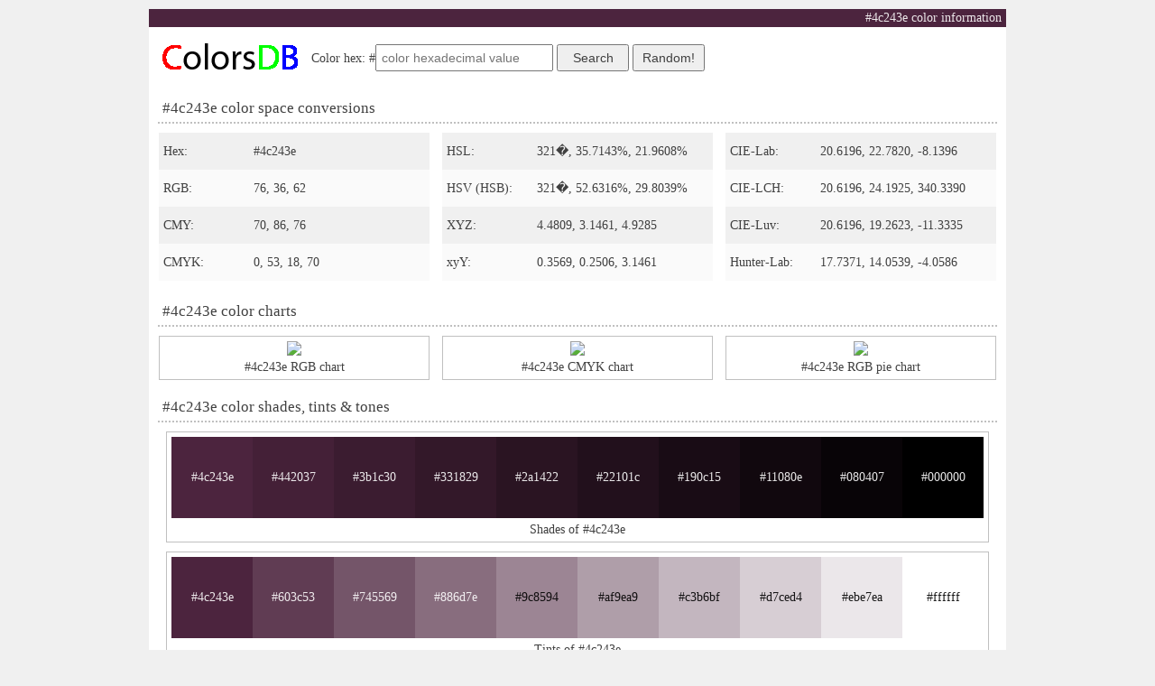

--- FILE ---
content_type: text/html; charset=UTF-8
request_url: http://www.colorsdb.com/4c243e
body_size: 3063
content:
<html>
<head>
  <style type="text/css">.main_bg_color{background-color:#4c243e;color:#ede9eb}.main_color{color:#4c243e;background-color:#ede9eb}.main_brd_color{border:1px solid #4c243e}.shades0{background-color:#4c243e;color:#ede9eb}.shades1{background-color:#442037;color:#ece8eb}.shades2{background-color:#3b1c30;color:#ebe8ea}.shades3{background-color:#331829;color:#eae7e9}.shades4{background-color:#2a1422;color:#e9e7e8}.shades5{background-color:#22101c;color:#e8e7e8}.shades6{background-color:#190c15;color:#e8e6e7}.shades7{background-color:#11080e;color:#e7e6e6}.shades8{background-color:#080407;color:#e6e5e6}.shades9{background-color:#000000;color:#e5e5e5}.tints0{background-color:#4c243e;color:#ede9eb}.tints1{background-color:#603c53;color:#efebed}.tints2{background-color:#745569;color:#f1eef0}.tints3{background-color:#886d7e;color:#f3f0f2}.tints4{background-color:#9c8594;color:#0f0d0e}.tints5{background-color:#af9ea9;color:#110f10}.tints6{background-color:#c3b6bf;color:#131213}.tints7{background-color:#d7ced4;color:#151415}.tints8{background-color:#ebe7ea;color:#171717}.tints9{background-color:#ffffff;color:#191919}.tones0{background-color:#4c243e;color:#ede9eb}.tones1{background-color:#522e45;color:#edeaec}.tones2{background-color:#58384d;color:#eeebed}.tones3{background-color:#5d4354;color:#eeeced}.tones4{background-color:#634d5b;color:#efedee}.tones5{background-color:#695763;color:#f0eeef}.tones6{background-color:#6f616a;color:#f0eff0}.tones7{background-color:#746c71;color:#f1f0f0}.tones8{background-color:#7a7679;color:#f1f1f1}.tones9{background-color:#808080;color:#f2f2f2}.randoms0{background-color:#7f6866;color:#f2efef}.randoms1{background-color:#a38809;color:#100d00}.randoms2{background-color:#3c58e0;color:#ebeefb}.randoms3{background-color:#77f782;color:#0b180d}.randoms4{background-color:#94ba5e;color:#0e1209}.randoms5{background-color:#9df86f;color:#0f180b}.randoms6{background-color:#eb0f27;color:#fde7e9}.randoms7{background-color:#d23b2f;color:#faebea}.randoms8{background-color:#17bff0;color:#021318}.randoms9{background-color:#e0b089;color:#16110d}.compl{background-color:#244c32;color:#e9edea}.analogous1{background-color:#45244c;color:#ece9ed}.analogous2{background-color:#4c242a;color:#ede9e9}.split_compl1{background-color:#244c45;color:#e9edec}.split_compl2{background-color:#2a4c24;color:#e9ede9}.triadic1{background-color:#243d4c;color:#e9ebed}.triadic2{background-color:#3e4c24;color:#ebede9}.square1{background-color:#242a4c;color:#e9e9ed}.square2{background-color:#4c4524;color:#edece9}.square3{background-color:#244c32;color:#e9edea}.tetradic1{background-color:#243d4c;color:#e9ebed}.tetradic2{background-color:#4c3224;color:#edeae9}.tetradic3{background-color:#244c32;color:#e9edea}</style>

  
  <meta http-equiv="Content-Type" content="text/html; charset=Windows-1251" />
  <meta name="description" content="#4c243e color information, schemes, color space conversions to RGB, CMYK, HSL, HSV & more, HTML & CSS color examples" />
  <meta name="keywords" content="#4c243e, #4c243e color information, color conversion, color schemes, color space, RGB, CMY, CMYK, HSL, HSV, XYZ, xyY, Hunter-Lab, CIE-Lab, CIE-Luv, CIE-LCH" />
  <meta name="viewport" content="width=device-width, initial-scale=1.0">

  <base href="//www.colorsdb.com/" />
  <link rel="stylesheet" type="text/css" href="cdb.css" />

  <title>
    #4c243e color information
  </title>

<script async src="//pagead2.googlesyndication.com/pagead/js/adsbygoogle.js"></script>
<script>
  (adsbygoogle = window.adsbygoogle || []).push({
    google_ad_client: "ca-pub-1006717918941565",
    enable_page_level_ads: true
  });
</script>

</head>

<body class="gray1bg">

  <div class="page_caption main_bg_color">
    <h1 class="main_bg_color">#4c243e color information</h1> 
  </div>

  <div id="main">

        <div class="row">
       <a id="logo" class="cell" href="."></a>
       <div id="search">
         <form name="SearchForm" onSubmit="return OnSearch()">
           Color hex: #<input type="text" name="color" value="" placeholder="color hexadecimal value">
           <input type="button" value="Search" onClick="OnSearch()">
           <input type="button" value="Random!" onClick="GoRandom()">
         </form>
       </div>
       <div id="bookmarks"></div>
       <div class="clear"></div>
    </div>

    
    <h2>#4c243e color space conversions</h2>

    <div class="row">
      <div class="cell w300">
        <div class="value_name gray1bg">Hex:</div>
        <div class="value gray1bg">#4c243e</div>

        <div class="value_name gray2bg">RGB:</div>
        <div class="value gray2bg">76, 36, 62</div>

        <div class="value_name gray1bg">CMY:</div>
        <div class="value gray1bg">70, 86, 76</div>

        <div class="value_name gray2bg">CMYK:</div>
        <div class="value gray2bg">0, 53, 18, 70</div>
      </div>                
      <div class="cell w300">
        <div class="value_name gray1bg">HSL:</div>
        <div class="value gray1bg">321�, 35.7143%, 21.9608%</div>

        <div class="value_name gray2bg">HSV (HSB):</div>
        <div class="value gray2bg">321�, 52.6316%, 29.8039%</div>

        <div class="value_name gray1bg">XYZ:</div>
        <div class="value gray1bg">4.4809, 3.1461, 4.9285</div>

        <div class="value_name gray2bg">xyY:</div>
        <div class="value gray2bg">0.3569, 0.2506, 3.1461</div>
      </div>
      <div class="cell w300">
        <div class="value_name gray1bg">CIE-Lab:</div>
        <div class="value gray1bg">20.6196, 22.7820, -8.1396</div>

        <div class="value_name gray2bg">CIE-LCH:</div>
        <div class="value gray2bg">20.6196, 24.1925, 340.3390</div>

        <div class="value_name gray1bg">CIE-Luv:</div>
        <div class="value gray1bg">20.6196, 19.2623, -11.3335</div>

        <div class="value_name gray2bg">Hunter-Lab:</div>
        <div class="value gray2bg">17.7371, 14.0539, -4.0586</div>
      </div>
      <div class="clear"></div>
    </div>

    <h2>#4c243e color charts</h2>

    <div class="row">
      <div class="cell w300"><div class="container">
        <img src="//chart.apis.google.com/chart?cht=bvs&chs=290x230&chbh=r,0.5&chxt=x,y&chxr=1,0,255&chds=0,255&chxl=0:|R|G|B&chco=ff0000|00ff00|0000ff&chd=t:76,36,62" />
        <div class="caption">#4c243e RGB chart</div>
      </div></div>
      <div class="cell w300"><div class="container">
        <img src="//chart.apis.google.com/chart?cht=bvs&chs=290x230&chbh=r,0.5&chxt=x,y&chxr=1,0,100&chds=0,100&chxl=0:|C|M|Y|K&chco=00ffff|ff00ff|ffff00|000000&chd=t:0,53,18,70" />
        <div class="caption">#4c243e CMYK chart</div>
      </div></div>
      <div class="cell w300"><div class="container">
        <img src="//chart.apis.google.com/chart?cht=p&chs=290x230&chco=ff0000,00ff00,0000ff&chds=0,255&chd=t:76,36,62&chl=44%|21%|35%" />
        <div class="caption">#4c243e RGB pie chart</div>
      </div></div>
      <div class="clear"></div>
    </div>

    <h2>#4c243e color shades, tints & tones</h2>

    <div class="row">
      <div class="cell"><div class="container">
        <a class="color_cell shades0" href="4c243e">#4c243e</a>
        <a class="color_cell shades1" href="442037">#442037</a>
        <a class="color_cell shades2" href="3b1c30">#3b1c30</a>
        <a class="color_cell shades3" href="331829">#331829</a>
        <a class="color_cell shades4" href="2a1422">#2a1422</a>
        <a class="color_cell shades5" href="22101c">#22101c</a>
        <a class="color_cell shades6" href="190c15">#190c15</a>
        <a class="color_cell shades7" href="11080e">#11080e</a>
        <a class="color_cell shades8" href="080407">#080407</a>
        <a class="color_cell shades9" href="000000">#000000</a>
        <div class="clear"></div>
        <div class="caption">Shades of #4c243e</div>
      </div></div>
      <div class="clear"></div>
    </div>

    <div class="row">
      <div class="cell"><div class="container">
        <a class="color_cell tints0" href="4c243e">#4c243e</a>
        <a class="color_cell tints1" href="603c53">#603c53</a>
        <a class="color_cell tints2" href="745569">#745569</a>
        <a class="color_cell tints3" href="886d7e">#886d7e</a>
        <a class="color_cell tints4" href="9c8594">#9c8594</a>
        <a class="color_cell tints5" href="af9ea9">#af9ea9</a>
        <a class="color_cell tints6" href="c3b6bf">#c3b6bf</a>
        <a class="color_cell tints7" href="d7ced4">#d7ced4</a>
        <a class="color_cell tints8" href="ebe7ea">#ebe7ea</a>
        <a class="color_cell tints9" href="ffffff">#ffffff</a>
        <div class="clear"></div>
        <div class="caption">Tints of #4c243e</div>
      </div></div>
      <div class="clear"></div>
    </div>

    <div class="row">
      <div class="cell"><div class="container">
        <a class="color_cell tones0" href="4c243e">#4c243e</a>
        <a class="color_cell tones1" href="522e45">#522e45</a>
        <a class="color_cell tones2" href="58384d">#58384d</a>
        <a class="color_cell tones3" href="5d4354">#5d4354</a>
        <a class="color_cell tones4" href="634d5b">#634d5b</a>
        <a class="color_cell tones5" href="695763">#695763</a>
        <a class="color_cell tones6" href="6f616a">#6f616a</a>
        <a class="color_cell tones7" href="746c71">#746c71</a>
        <a class="color_cell tones8" href="7a7679">#7a7679</a>
        <a class="color_cell tones9" href="808080">#808080</a>
        <div class="clear"></div>
        <div class="caption">Tones of #4c243e</div>
      </div></div>
      <div class="clear"></div>
    </div>

    <h2>#4c243e color schemes</h2>

    <div class="row">
      <div class="cell"><div class="container">
        <a class="color_cell main_bg_color" href="4c243e">#4c243e</a>
        <a class="color_cell compl" href="244c32">#244c32</a>
        <div class="clear"></div>
        <div class="caption">Complementary of #4c243e</div>
      </div></div>

      <div class="cell"><div class="container">
        <a class="color_cell analogous1" href="45244c">#45244c</a>
        <a class="color_cell main_bg_color" href="4c243e">#4c243e</a>
        <a class="color_cell analogous2" href="4c242a">#4c242a</a>
        <div class="clear"></div>
        <div class="caption">Analogous of #4c243e</div>
      </div></div>

      <div class="cell"><div class="container">
        <a class="color_cell split_compl1" href="244c45">#244c45</a>
        <a class="color_cell main_bg_color" href="4c243e">#4c243e</a>
        <a class="color_cell split_compl2" href="2a4c24">#2a4c24</a>
        <div class="clear"></div>
        <div class="caption">Split complementary of #4c243e</div>
      </div></div>

      <div class="cell"><div class="container">
        <a class="color_cell triadic1" href="243d4c">#243d4c</a>
        <a class="color_cell main_bg_color" href="4c243e">#4c243e</a>
        <a class="color_cell triadic2" href="3e4c24">#3e4c24</a>
        <div class="clear"></div>
        <div class="caption">Triadic of #4c243e</div>
      </div></div>

      <div class="cell"><div class="container">
        <a class="color_cell square1" href="242a4c">#242a4c</a>
        <a class="color_cell main_bg_color" href="4c243e">#4c243e</a>
        <a class="color_cell square2" href="4c4524">#4c4524</a>
        <a class="color_cell square3" href="244c32">#244c32</a>
        <div class="clear"></div>
        <div class="caption">Square of #4c243e</div>
      </div></div>

      <div class="cell"><div class="container">
        <a class="color_cell tetradic1" href="243d4c">#243d4c</a>
        <a class="color_cell main_bg_color" href="4c243e">#4c243e</a>
        <a class="color_cell tetradic2" href="4c3224">#4c3224</a>
        <a class="color_cell tetradic3" href="244c32">#244c32</a>
        <div class="clear"></div>
        <div class="caption">Tetradic of #4c243e</div>
      </div></div>

      <div class="clear"></div>
    </div>

    <h2>#4c243e color preview, HTML & CSS examples</h2>

    <div class="row">
      <div class="cell w300 "><div class="container">
        <div class="example_pane main_color">
           This text has a color of #4c243e        </div>
        <div class="example_code">
          &lt;p style="color:#4c243e;"&gt;Text here&lt;/p&gt;
        </div>
        <div class="example_code">
          .mytext {color:#4c243e;}
        </div>
        <div class="caption">Text color #4c243e</div>
      </div></div>

      <div class="cell w300"><div class="container">
        <div class="example_pane main_bg_color">
           This box has a color of #4c243e        </div>
        <div class="example_code">
          &lt;div style="background-color:#4c243e;"&gt;Content here&lt;/div&gt;
        </div>
        <div class="example_code">
          .mybackground {background-color:#4c243e;}
        </div>
        <div class="caption">Background color #4c243e</div>
      </div></div>
      
      <div class="cell w300"><div class="container">
        <div class="example_pane_border main_brd_color">
           Border around this has a color of #4c243e        </div>
        <div class="example_code">
          &lt;div style="border:2px solid #4c243e;"&gt;Content here&lt;/div&gt;
        </div>
        <div class="example_code">
          .myborder {border:2px solid #4c243e;}
        </div>
        <div class="caption">Border color #4c243e</div>
      </div></div>
 
      <div class="clear"></div>
    </div>

    
    <h2>Random colors</h2>

    <div class="row">
      <div class="cell"><div class="container">
        <a class="color_cell randoms0" href="7f6866">#7f6866</a>
        <a class="color_cell randoms1" href="a38809">#a38809</a>
        <a class="color_cell randoms2" href="3c58e0">#3c58e0</a>
        <a class="color_cell randoms3" href="77f782">#77f782</a>
        <a class="color_cell randoms4" href="94ba5e">#94ba5e</a>
        <a class="color_cell randoms5" href="9df86f">#9df86f</a>
        <a class="color_cell randoms6" href="eb0f27">#eb0f27</a>
        <a class="color_cell randoms7" href="d23b2f">#d23b2f</a>
        <a class="color_cell randoms8" href="17bff0">#17bff0</a>
        <a class="color_cell randoms9" href="e0b089">#e0b089</a>
        <div class="clear"></div>
        <div class="caption">Random colors</div>
      </div></div>
    </div>


    <div class="clear"></div>
  </div>

  <div class="page_caption main_bg_color">
    <p class="main_bg_color">� ColorsDB.com, 2014-2018</p> 
  </div>

  <script type="text/javascript" src="search.js"></script>
</body>
</html>


--- FILE ---
content_type: text/html; charset=utf-8
request_url: https://www.google.com/recaptcha/api2/aframe
body_size: 271
content:
<!DOCTYPE HTML><html><head><meta http-equiv="content-type" content="text/html; charset=UTF-8"></head><body><script nonce="2ZKzwFnPA83bvNEq3L2DVw">/** Anti-fraud and anti-abuse applications only. See google.com/recaptcha */ try{var clients={'sodar':'https://pagead2.googlesyndication.com/pagead/sodar?'};window.addEventListener("message",function(a){try{if(a.source===window.parent){var b=JSON.parse(a.data);var c=clients[b['id']];if(c){var d=document.createElement('img');d.src=c+b['params']+'&rc='+(localStorage.getItem("rc::a")?sessionStorage.getItem("rc::b"):"");window.document.body.appendChild(d);sessionStorage.setItem("rc::e",parseInt(sessionStorage.getItem("rc::e")||0)+1);localStorage.setItem("rc::h",'1763916913586');}}}catch(b){}});window.parent.postMessage("_grecaptcha_ready", "*");}catch(b){}</script></body></html>

--- FILE ---
content_type: text/css
request_url: http://www.colorsdb.com/cdb.css
body_size: 834
content:
*
{
  margin:0px;
  padding:0px;

  font-weight:500;
/*  font-family:Arial,Helvetica,Sans-Serif;*/
  font-size:14px;
  color:#404040;
}

h2
{
  margin:10px 5px 5px 5px;
  padding:5px;

  font-size:17px;
  font-weight:500;

  text-align:left;

  border-style:dotted;
  border-width:0px 0px 2px 0px;
  border-color:#c0c0c0;
}

body
{
  margin:10px 0px;
}

a
{
  text-decoration:none;
  overflow:hidden;
}

a:hover
{
  text-shadow:1px 1px 2px;
}

.clear
{
  clear:both;
}

.w300
{
  width:300px;
}

div.row
{
  width:100%;
  clear:both;
}

div.cell
{
  margin:5px;

/*
  display:inline;
  float:left;
*/
  display:inline-block;
}

div.container
{
  padding:5px;

  border-style:solid;
  border-width:1px;
  border-color:#c0c0c0;
}

div.container div.caption
{
  margin:5px 0px 0px 0px;
}
   
.color_cell
{
  width:90px;
  height:90px;
  line-height:90px;

  display:inline;
  float:left;
}

div.page_caption
{
  width:auto;
  padding:2px 5px 2px 0px;
  margin:0px auto;

  text-align:right;
}

#main
{
  width:auto;
  padding:5px;
  margin:0px auto;

  text-align:center;

  background-color:#ffffff;
}

#logo
{
  width:160px;
  height:50px;
  line-height:50px;
  margin:5px;
  
  background-image:url("cdblogo.gif");
  background-repeat:no-repeat;
  background-position:center center;

  display:inline;
  float:left;
}

#search
{
/*  width:580px;*/
  width:60%;
/*  height:50px;*/
  line-height:50px;
  margin:5px;

  text-align:left;

  display:inline;
  float:left;
}

#search input[type=text]
{
/*  width:200px;*/
  width:35%;
  height:30px;

  padding:5px;
}
#search input[type=button]
{
  width:80px;
  height:30px;
}

#bookmarks
{
  display:none;
}

/*
#bookmarks
{
  width:140px;
  height:50px;
  margin:5px;

  display:inline;
  float:right;
}
*/

div.value_name
{
  width:90px;
  height:31px;
  padding:5px 5px;

  display:inline;
  float:left;

  text-align:left;
  line-height:31px;
}

div.value
{
  width:190px;
  height:31px;
  padding:5px 5px;

  display:inline;
  float:left;

  text-align:left;
  line-height:31px;
}

.gray1bg
{
  background-color:#f0f0f0;
}
.gray2bg
{
  background-color:#fafafa;
}

div.example_pane
{
  width:288px;
  height:90px;

  line-height:90px;
}

div.example_pane_border
{
  width:284px;
  height:86px;
  line-height:86px;

  border-style:solid;
  border-width:2px;
}

div.example_code
{
  width:286px;
  height:30px;
  padding:2px 0px;
  margin:3px 0px;

  font-size:12px;
  font-weight:400;
  background-color:#f0f0f0;
  color:#666666;
/*  font-style:italic;*/

  border-style:inset;
  border-width:1px;
  border-color:#c0c0c0;
}

@media (min-width: 1000px)
{
div.page_caption
{
  width:945px;
}

#main
{
  width:940px;
}

}


--- FILE ---
content_type: application/javascript
request_url: http://www.colorsdb.com/search.js
body_size: 291
content:
function OnSearch() 
{
//  if (document.SearchForm.color.value.length > 0)
//    window.location = './' + document.SearchForm.color.value;

   if (/^[0-9a-f]{6}$/i.test(document.SearchForm.color.value) )
     window.location = document.SearchForm.color.value
   else
   {
     document.SearchForm.color.value = '';
     document.SearchForm.color.placeholder = 'invalid color value';
   }

   return false;
};

function GoRandom()
{
//  window.location = 'rnd';
//  window.location = Math.floor((Math.random()*0xffffff) + 1).toString(16);

  window.location = Math.floor((Math.random()*0x10)).toString(16) + 
                    Math.floor((Math.random()*0x10)).toString(16) + 
                    Math.floor((Math.random()*0x10)).toString(16) + 
                    Math.floor((Math.random()*0x10)).toString(16) + 
                    Math.floor((Math.random()*0x10)).toString(16) + 
                    Math.floor((Math.random()*0x10)).toString(16);
};

